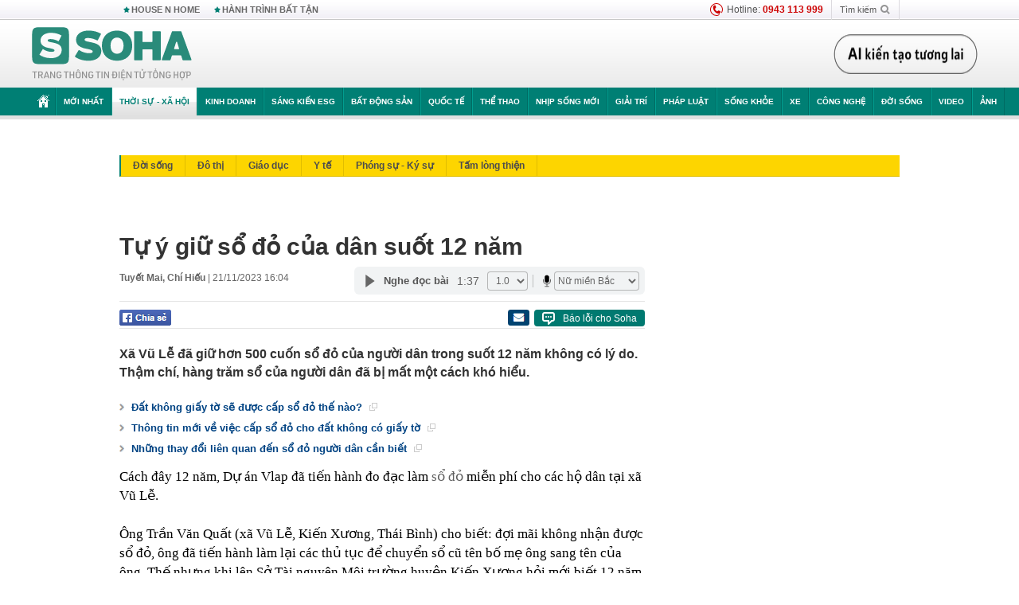

--- FILE ---
content_type: text/html; charset=utf-8
request_url: https://soha.vn/ajax-box-detail-bottom-19810009.htm
body_size: 6405
content:
<div class="box-hot-and-focus">
    <!--siteid198:highestviewnews:zoneid19810009hour48-->
            <div class="border_bottom"></div>
        <div style="clear: both"></div>
        <div class="clearfix">
            <div class="boxSameZone" id="boxSameZone" data-marked-zoneid="soha_detail_samecategory">
                <div class="box-sm-top">
                    <b>ĐANG HOT</b>
                    <div id="search-place" class="clearfix">
    <label>Xem theo ngày</label>
    <select class="sDay">
        <option selected="selected" value="0">Ngày</option>
        <option value="1">1</option>
        <option value="2">2</option>
        <option value="3">3</option>
        <option value="4">4</option>
        <option value="5">5</option>
        <option value="6">6</option>
        <option value="7">7</option>
        <option value="8">8</option>
        <option value="9">9</option>
        <option value="10">10</option>
        <option value="11">11</option>
        <option value="12">12</option>
        <option value="13">13</option>
        <option value="14">14</option>
        <option value="15">15</option>
        <option value="16">16</option>
        <option value="17">17</option>
        <option value="18">18</option>
        <option value="19">19</option>
        <option value="20">20</option>
        <option value="21">21</option>
        <option value="22">22</option>
        <option value="23">23</option>
        <option value="24">24</option>
        <option value="25">25</option>
        <option value="26">26</option>
        <option value="27">27</option>
        <option value="28">28</option>
        <option value="29">29</option>
        <option value="30">30</option>
        <option value="31">31</option>
    </select>
    <select class="sMonth">
        <option value="0">Tháng</option>
        <option value="1">Tháng 1</option>
        <option value="2">Tháng 2</option>
        <option value="3">Tháng 3</option>
        <option value="4">Tháng 4</option>
        <option value="5">Tháng 5</option>
        <option value="6">Tháng 6</option>
        <option value="7">Tháng 7</option>
        <option value="8">Tháng 8</option>
        <option value="9">Tháng 9</option>
        <option value="10">Tháng 10</option>
        <option value="11">Tháng 11</option>
        <option value="12">Tháng 12</option>
    </select>
    <select class="sYear">
        <option value="0">Năm</option>
                                            <option value="2026" selected="selected">2026</option>
            
                                    <option value="2025">2025</option>
            
                                    <option value="2024">2024</option>
            
                                    <option value="2023">2023</option>
            
                                    <option value="2022">2022</option>
            
                                    <option value="2021">2021</option>
            
                                    <option value="2020">2020</option>
            
            </select>
    <button type="button">XEM</button>
</div>
<script>
    (runinit = window.runinit || []).push(function () {
        var sDay = 24; $(".sDay").val(sDay);
        var sMonth = 01 ; $(".sMonth").val(sMonth);
        var sYear = 2026; $(".sYear").val(sYear);

        $('#search-place button').click(function (e) {
            var day = $('#search-place .sDay').val() + '';
            var month = $('#search-place .sMonth').val() + '';
            var year = $('#search-place .sYear').val() + '';

            if (day == '0' || month == '0' || year == '0') {
                alert('Bạn cần nhập ngày tháng cần xem. Hãy thử lại');
                return;
            }

            try {
                var re = /^(\d{1,2})\/(\d{1,2})\/(\d{4})$/;
                var dateInput = day + '/' + month + '/' + year;

                var minYear = 1902;
                var maxYear = (new Date()).getFullYear();

                if (regs = dateInput.match(re)) {
                    if (regs[1] < 1 || regs[1] > 31) {
                        alert("Giá trị ngày không đúng: " + regs[1]);
                        return;
                    }
                    else if (regs[2] < 1 || regs[2] > 12) {
                        alert("Giá trị tháng không đúng: " + regs[2]);
                        return;
                    }
                    else if (regs[3] < minYear || regs[3] > maxYear) {
                        alert("Giá trị năm không đúng: " + regs[3] + " - phải nằm trong khoảng " + minYear + " và " + maxYear);
                        return;
                    }

                    // check leap year

                    switch (month) {
                        case "4":
                        case "6":
                        case "9":
                        case "11":
                            if (day > 30) {
                                alert('Không tồn tại ngày: "' + day + '/' + month + '/' + year + '". Hãy thử lại');
                                return;
                            }
                            break;
                        case "2":
                            var isLeapYear = parseFloat(year) % 4 == 0;

                            if (day > (isLeapYear ? 29 : 28)) {
                                alert('Không tồn tại ngày: "' + day + '/' + month + '/' + year + '". Hãy thử lại');
                                return;
                            }
                            break;
                    }
                }
                else {
                    alert('Không tồn tại ngày: "' + day + '/' + month + '/' + year + '". Hãy thử lại');
                    return;
                }

                // date time OK

                var cUrl = '/' + $("#hdZoneUrl").val() + '/' + day + '-' + month + '-' + year + '.htm';

                location.href = cUrl;
            }
            catch (e) {
                alert('Không tồn tại ngày: "' + day + '/' + month + '/' + year + '". Hãy thử lại');
            }
        });
    });

</script>
                </div>
                <div class="kscli-list">
                    <div class="box-category" data-layout="29" data-cd-key="siteid198:highestviewnews:zoneid19810009hour48" data-cd-top="6">
                        <div class="box-category-middle ">
                                                            <div class="box-category-item   "         data-id="198260123160526153"
                    >
                    <a class="box-category-link-with-avatar img-resize show-popup inited-timeline-popup " href="/tin-gio-mua-dong-bac-moi-nhat-ngay-mai-nhieu-noi-xuat-hien-mua-rao-198260123160526153.htm"
                title="Tin gió mùa Đông Bắc mới nhất: Ngày mai, nhiều nơi xuất hiện mưa rào" data-id="198260123160526153" data-popup-url="/tin-gio-mua-dong-bac-moi-nhat-ngay-mai-nhieu-noi-xuat-hien-mua-rao-198260123160526153.htm"  data-type="0">
                                    <img data-type="avatar" 
                        src="https://sohanews.sohacdn.com/zoom/206_219/160588918557773824/2026/1/23/du-bao-thoi-tiet-17691581618019152577-0-0-496-794-crop-1769158890677422534519.jpeg "
                        alt="Tin gió mùa Đông Bắc mới nhất: Ngày mai, nhiều nơi xuất hiện mưa rào"
                        loading=lazy
                        class="box-category-avatar">
                                                </a>
                <div class="box-category-content">
                        <h3 class="box-category-title-text ">
                <a data-type="0" data-type="title" data-linktype="newsdetail" data-id="198260123160526153"
                    class="box-category-link-title show-popup inited-timeline-popup "
                    data-newstype="0" href="/tin-gio-mua-dong-bac-moi-nhat-ngay-mai-nhieu-noi-xuat-hien-mua-rao-198260123160526153.htm" data-popup-url="/tin-gio-mua-dong-bac-moi-nhat-ngay-mai-nhieu-noi-xuat-hien-mua-rao-198260123160526153.htm"
                    title="Tin gió mùa Đông Bắc mới nhất: Ngày mai, nhiều nơi xuất hiện mưa rào" >Tin gió mùa Đông Bắc mới nhất: Ngày mai, nhiều nơi xuất hiện mưa rào</a>
                </h3>

                                    
                                            <!-- <span class="box-category-time time-ago" title="2026-01-23T16:56:00">2026-01-23T16:56:00</span> -->
                                                            </div>
            </div>
                                                            <div class="box-category-item   "         data-id="198260122163720727"
                    >
                    <a class="box-category-link-with-avatar img-resize show-popup inited-timeline-popup " href="/tin-gio-mua-dong-bac-moi-nhat-ngay-mai-mien-bac-co-mua-nhiet-do-tiep-tuc-giam-198260122163720727.htm"
                title="Tin gió mùa Đông Bắc mới nhất: Ngày mai, miền Bắc có mưa, nhiệt độ tiếp tục giảm" data-id="198260122163720727" data-popup-url="/tin-gio-mua-dong-bac-moi-nhat-ngay-mai-mien-bac-co-mua-nhiet-do-tiep-tuc-giam-198260122163720727.htm"  data-type="0">
                                    <img data-type="avatar" 
                        src="https://sohanews.sohacdn.com/zoom/206_219/160588918557773824/2026/1/22/khong-khi-lanh-1769064748-176907347669019570655-30-0-499-750-crop-17690744667481825933881.jpg "
                        alt="Tin gió mùa Đông Bắc mới nhất: Ngày mai, miền Bắc có mưa, nhiệt độ tiếp tục giảm"
                        loading=lazy
                        class="box-category-avatar">
                                                </a>
                <div class="box-category-content">
                        <h3 class="box-category-title-text ">
                <a data-type="0" data-type="title" data-linktype="newsdetail" data-id="198260122163720727"
                    class="box-category-link-title show-popup inited-timeline-popup "
                    data-newstype="0" href="/tin-gio-mua-dong-bac-moi-nhat-ngay-mai-mien-bac-co-mua-nhiet-do-tiep-tuc-giam-198260122163720727.htm" data-popup-url="/tin-gio-mua-dong-bac-moi-nhat-ngay-mai-mien-bac-co-mua-nhiet-do-tiep-tuc-giam-198260122163720727.htm"
                    title="Tin gió mùa Đông Bắc mới nhất: Ngày mai, miền Bắc có mưa, nhiệt độ tiếp tục giảm" >Tin gió mùa Đông Bắc mới nhất: Ngày mai, miền Bắc có mưa, nhiệt độ tiếp tục giảm</a>
                </h3>

                                    
                                            <!-- <span class="box-category-time time-ago" title="2026-01-22T17:31:00">2026-01-22T17:31:00</span> -->
                                                            </div>
            </div>
                                                            <div class="box-category-item   "         data-id="198260122212110187"
                    >
                    <a class="box-category-link-with-avatar img-resize show-popup inited-timeline-popup " href="/10-uy-vien-bo-chinh-tri-tai-dac-cu-ban-chap-hanh-trung-uong-khoa-xiv-198260122212110187.htm"
                title="10 Ủy viên Bộ Chính trị tái đắc cử Ban Chấp hành Trung ương khóa XIV" data-id="198260122212110187" data-popup-url="/10-uy-vien-bo-chinh-tri-tai-dac-cu-ban-chap-hanh-trung-uong-khoa-xiv-198260122212110187.htm"  data-type="0">
                                    <img data-type="avatar" 
                        src="https://sohanews.sohacdn.com/zoom/206_219/160588918557773824/2026/1/22/avatar1769091598143-17690915985871614288521.jpg "
                        alt="10 Ủy viên Bộ Chính trị tái đắc cử Ban Chấp hành Trung ương khóa XIV"
                        loading=lazy
                        class="box-category-avatar">
                                                </a>
                <div class="box-category-content">
                        <h3 class="box-category-title-text ">
                <a data-type="0" data-type="title" data-linktype="newsdetail" data-id="198260122212110187"
                    class="box-category-link-title show-popup inited-timeline-popup "
                    data-newstype="0" href="/10-uy-vien-bo-chinh-tri-tai-dac-cu-ban-chap-hanh-trung-uong-khoa-xiv-198260122212110187.htm" data-popup-url="/10-uy-vien-bo-chinh-tri-tai-dac-cu-ban-chap-hanh-trung-uong-khoa-xiv-198260122212110187.htm"
                    title="10 Ủy viên Bộ Chính trị tái đắc cử Ban Chấp hành Trung ương khóa XIV" >10 Ủy viên Bộ Chính trị tái đắc cử Ban Chấp hành Trung ương khóa XIV</a>
                </h3>

                                    
                                            <!-- <span class="box-category-time time-ago" title="2026-01-22T22:07:00">2026-01-22T22:07:00</span> -->
                                                            </div>
            </div>
                                                            <div class="box-category-item   "         data-id="198260122211838277"
                    >
                    <a class="box-category-link-with-avatar img-resize show-popup inited-timeline-popup " href="/tong-bi-thu-to-lam-va-lanh-dao-chu-chot-tai-dac-cu-ban-chap-hanh-trung-uong-198260122211838277.htm"
                title="Tổng Bí thư Tô Lâm và lãnh đạo chủ chốt tái đắc cử Ban Chấp hành Trung ương" data-id="198260122211838277" data-popup-url="/tong-bi-thu-to-lam-va-lanh-dao-chu-chot-tai-dac-cu-ban-chap-hanh-trung-uong-198260122211838277.htm"  data-type="0">
                                    <img data-type="avatar" 
                        src="https://sohanews.sohacdn.com/zoom/206_219/160588918557773824/2026/1/22/avatar1769091392668-17690913928942038896802.webp "
                        alt="Tổng Bí thư Tô Lâm và lãnh đạo chủ chốt tái đắc cử Ban Chấp hành Trung ương"
                        loading=lazy
                        class="box-category-avatar">
                                                </a>
                <div class="box-category-content">
                        <h3 class="box-category-title-text ">
                <a data-type="0" data-type="title" data-linktype="newsdetail" data-id="198260122211838277"
                    class="box-category-link-title show-popup inited-timeline-popup "
                    data-newstype="0" href="/tong-bi-thu-to-lam-va-lanh-dao-chu-chot-tai-dac-cu-ban-chap-hanh-trung-uong-198260122211838277.htm" data-popup-url="/tong-bi-thu-to-lam-va-lanh-dao-chu-chot-tai-dac-cu-ban-chap-hanh-trung-uong-198260122211838277.htm"
                    title="Tổng Bí thư Tô Lâm và lãnh đạo chủ chốt tái đắc cử Ban Chấp hành Trung ương" >Tổng Bí thư Tô Lâm và lãnh đạo chủ chốt tái đắc cử Ban Chấp hành Trung ương</a>
                </h3>

                                    
                                            <!-- <span class="box-category-time time-ago" title="2026-01-22T21:26:00">2026-01-22T21:26:00</span> -->
                                                            </div>
            </div>
                                                            <div class="box-category-item   "         data-id="198260122170959706"
                    >
                    <a class="box-category-link-with-avatar img-resize show-popup inited-timeline-popup " href="/cuc-thue-cong-bo-thong-tin-quan-trong-toi-hang-trieu-ho-kinh-doanh-tren-ca-nuoc-198260122170959706.htm"
                title="Cục Thuế công bố thông tin quan trọng tới hàng triệu hộ kinh doanh trên cả nước" data-id="198260122170959706" data-popup-url="/cuc-thue-cong-bo-thong-tin-quan-trong-toi-hang-trieu-ho-kinh-doanh-tren-ca-nuoc-198260122170959706.htm"  data-type="0">
                                    <img data-type="avatar" 
                        src="https://sohanews.sohacdn.com/zoom/206_219/160588918557773824/2026/1/22/anh1-20251129140018-17690960721551313864568-128-0-768-1024-crop-17690960784581369616649.jpg "
                        alt="Cục Thuế công bố thông tin quan trọng tới hàng triệu hộ kinh doanh trên cả nước"
                        loading=lazy
                        class="box-category-avatar">
                                                </a>
                <div class="box-category-content">
                        <h3 class="box-category-title-text ">
                <a data-type="0" data-type="title" data-linktype="newsdetail" data-id="198260122170959706"
                    class="box-category-link-title show-popup inited-timeline-popup "
                    data-newstype="0" href="/cuc-thue-cong-bo-thong-tin-quan-trong-toi-hang-trieu-ho-kinh-doanh-tren-ca-nuoc-198260122170959706.htm" data-popup-url="/cuc-thue-cong-bo-thong-tin-quan-trong-toi-hang-trieu-ho-kinh-doanh-tren-ca-nuoc-198260122170959706.htm"
                    title="Cục Thuế công bố thông tin quan trọng tới hàng triệu hộ kinh doanh trên cả nước" >Cục Thuế công bố thông tin quan trọng tới hàng triệu hộ kinh doanh trên cả nước</a>
                </h3>

                                    
                                            <!-- <span class="box-category-time time-ago" title="2026-01-23T06:26:00">2026-01-23T06:26:00</span> -->
                                                            </div>
            </div>
                                                            <div class="box-category-item   "         data-id="19826012213503304"
                    >
                    <a class="box-category-link-with-avatar img-resize  " href="/ky-tich-thong-xe-tuyen-duong-moi-met-ton-35-ty-30-nam-cho-doi-va-30-ngay-than-toc-giai-cuu-nut-that-thu-do-19826012213503304.htm"
                title="Kỳ tích thông xe tuyến đường mỗi mét tốn 3,5 tỷ: 30 năm chờ đợi và 30 ngày thần tốc giải cứu nút thắt thủ đô" data-id="19826012213503304" data-popup-url="/ky-tich-thong-xe-tuyen-duong-moi-met-ton-35-ty-30-nam-cho-doi-va-30-ngay-than-toc-giai-cuu-nut-that-thu-do-19826012213503304.htm"  data-type="20">
                                    <img data-type="avatar" 
                        src="https://sohanews.sohacdn.com/zoom/206_219/160588918557773824/2026/1/22/avatar1769064512644-1769064514994432104004.jpg "
                        alt="Kỳ tích thông xe tuyến đường mỗi mét tốn 3,5 tỷ: 30 năm chờ đợi và 30 ngày thần tốc giải cứu nút thắt thủ đô"
                        loading=lazy
                        class="box-category-avatar">
                                                </a>
                <div class="box-category-content">
                        <h3 class="box-category-title-text ">
                <a data-type="20" data-type="title" data-linktype="newsdetail" data-id="19826012213503304"
                    class="box-category-link-title  "
                    data-newstype="0" href="/ky-tich-thong-xe-tuyen-duong-moi-met-ton-35-ty-30-nam-cho-doi-va-30-ngay-than-toc-giai-cuu-nut-that-thu-do-19826012213503304.htm" data-popup-url="/ky-tich-thong-xe-tuyen-duong-moi-met-ton-35-ty-30-nam-cho-doi-va-30-ngay-than-toc-giai-cuu-nut-that-thu-do-19826012213503304.htm"
                    title="Kỳ tích thông xe tuyến đường mỗi mét tốn 3,5 tỷ: 30 năm chờ đợi và 30 ngày thần tốc giải cứu nút thắt thủ đô" >Kỳ tích thông xe tuyến đường mỗi mét tốn 3,5 tỷ: 30 năm chờ đợi và 30 ngày thần tốc giải cứu nút thắt thủ đô</a>
                </h3>

                                    
                                            <!-- <span class="box-category-time time-ago" title="2026-01-22T13:51:00">2026-01-22T13:51:00</span> -->
                                                            </div>
            </div>
                                                        <div class="box-category-item">
                                <div id="admzone500318"></div>
    <script>
        if (pageSettings.allow3rd) admicroAD.unit.push(function () { admicroAD.show('admzone500318') });
    </script>

                            </div>
                        </div>
                    </div>
                </div>
            </div>
        </div>
                <div class="border_bottom"></div>
        <div style="clear: both"></div>
        <div class="clearfix por">
            <div class="kds-hot-daily fl" id="soha_tinnoibat" data-marked-zoneid="soha_detail_tinnoibat">
                <p class="kds-title mt-40">TIN NỔI BẬT SOHA</p>
                <div class="knd-wrapperv2 clearfix tinnoibatdetailtotal">
                    <div class="box-category" data-layout="100" data-cd-key="siteid198:newsposition:zoneid0type1;siteid198:newsinzonefullisonhome:zone0" data-cd-top="6">
                        <div class="box-category-middle" id="TinNoiBatDetail">
                                                            <div class="box-category-item   "         data-id="198260124005958906"
                    >
                    <a class="box-category-link-with-avatar img-resize show-popup inited-timeline-popup " href="/dinh-bac-vua-ghi-ban-vua-bi-the-do-u23-viet-nam-thang-ngoan-muc-u23-han-quoc-gianh-hang-3-chau-a-198260124005958906.htm"
                title="Đình Bắc vừa ghi bàn vừa bị thẻ đỏ, U23 Việt Nam thắng ngoạn mục U23 Hàn Quốc, giành hạng 3 châu Á" data-id="198260124005958906" data-popup-url="/dinh-bac-vua-ghi-ban-vua-bi-the-do-u23-viet-nam-thang-ngoan-muc-u23-han-quoc-gianh-hang-3-chau-a-198260124005958906.htm"  data-type="0">
                                    <img data-type="avatar" 
                        src="https://sohanews.sohacdn.com/zoom/157_99/160588918557773824/2026/1/23/avatar1769191076005-1769191079395445876894.jpg "
                        alt="Đình Bắc vừa ghi bàn vừa bị thẻ đỏ, U23 Việt Nam thắng ngoạn mục U23 Hàn Quốc, giành hạng 3 châu Á"
                        loading=lazy
                        class="box-category-avatar">
                                                </a>
                <div class="box-category-content">
                        <h3 class="box-category-title-text ">
                <a data-type="0" data-type="title" data-linktype="newsdetail" data-id="198260124005958906"
                    class="box-category-link-title show-popup inited-timeline-popup "
                    data-newstype="0" href="/dinh-bac-vua-ghi-ban-vua-bi-the-do-u23-viet-nam-thang-ngoan-muc-u23-han-quoc-gianh-hang-3-chau-a-198260124005958906.htm" data-popup-url="/dinh-bac-vua-ghi-ban-vua-bi-the-do-u23-viet-nam-thang-ngoan-muc-u23-han-quoc-gianh-hang-3-chau-a-198260124005958906.htm"
                    title="Đình Bắc vừa ghi bàn vừa bị thẻ đỏ, U23 Việt Nam thắng ngoạn mục U23 Hàn Quốc, giành hạng 3 châu Á" >Đình Bắc vừa ghi bàn vừa bị thẻ đỏ, U23 Việt Nam thắng ngoạn mục U23 Hàn Quốc, giành hạng 3 châu Á</a>
                </h3>

                                    
                                            <!-- <span class="box-category-time " title="24/01/2026 01:00:00">24/01/2026 01:00</span> -->
                                                            </div>
            </div>
                                                            <div class="box-category-item   "         data-id="198260123135228993"
                    >
                    <a class="box-category-link-with-avatar img-resize  " href="/ngam-man-phao-hoa-quy-mo-lon-chua-tung-co-vua-xuat-hien-tren-bau-troi-ha-noi-198260123135228993.htm"
                title="Ngắm màn pháo hoa quy mô lớn &quot;chưa từng có&quot; vừa xuất hiện trên bầu trời Hà Nội" data-id="198260123135228993" data-popup-url="/ngam-man-phao-hoa-quy-mo-lon-chua-tung-co-vua-xuat-hien-tren-bau-troi-ha-noi-198260123135228993.htm"  data-type="20">
                                    <img data-type="avatar" 
                        src="https://sohanews.sohacdn.com/zoom/157_99/160588918557773824/2026/1/23/279747d9ae8c20d2799d-17691808758971440638178-58-0-1658-2560-crop-17691855667441144082523.jpg "
                        alt="Ngắm màn pháo hoa quy mô lớn &quot;chưa từng có&quot; vừa xuất hiện trên bầu trời Hà Nội"
                        loading=lazy
                        class="box-category-avatar">
                                                </a>
                <div class="box-category-content">
                        <h3 class="box-category-title-text ">
                <a data-type="20" data-type="title" data-linktype="newsdetail" data-id="198260123135228993"
                    class="box-category-link-title  "
                    data-newstype="0" href="/ngam-man-phao-hoa-quy-mo-lon-chua-tung-co-vua-xuat-hien-tren-bau-troi-ha-noi-198260123135228993.htm" data-popup-url="/ngam-man-phao-hoa-quy-mo-lon-chua-tung-co-vua-xuat-hien-tren-bau-troi-ha-noi-198260123135228993.htm"
                    title="Ngắm màn pháo hoa quy mô lớn &quot;chưa từng có&quot; vừa xuất hiện trên bầu trời Hà Nội" >Ngắm màn pháo hoa quy mô lớn &quot;chưa từng có&quot; vừa xuất hiện trên bầu trời Hà Nội</a>
                </h3>

                                    
                                            <!-- <span class="box-category-time " title="23/01/2026 23:00:15">23/01/2026 23:15</span> -->
                                                            </div>
            </div>
                                                            <div class="box-category-item   "         data-id="198260123190446645"
                    >
                    <a class="box-category-link-with-avatar img-resize show-popup inited-timeline-popup " href="/kinh-te-viet-nam-lap-cot-moc-lich-su-mot-tru-cot-but-pha-len-muc-cao-nhat-moi-thoi-dai-198260123190446645.htm"
                title="Kinh tế Việt Nam lập cột mốc lịch sử, một trụ cột bứt phá lên mức cao nhất mọi thời đại" data-id="198260123190446645" data-popup-url="/kinh-te-viet-nam-lap-cot-moc-lich-su-mot-tru-cot-but-pha-len-muc-cao-nhat-moi-thoi-dai-198260123190446645.htm"  data-type="0">
                                    <img data-type="avatar" 
                        src="https://sohanews.sohacdn.com/zoom/157_99/160588918557773824/2026/1/23/-1747790070174149313522720250719221729-17690943492161626759890-0-98-663-1159-crop-1769094352865416221924-1769169867280-1769169-0-0-477-763-crop-1769180408548643136278.jpg "
                        alt="Kinh tế Việt Nam lập cột mốc lịch sử, một trụ cột bứt phá lên mức cao nhất mọi thời đại"
                        loading=lazy
                        class="box-category-avatar">
                                                </a>
                <div class="box-category-content">
                        <h3 class="box-category-title-text ">
                <a data-type="0" data-type="title" data-linktype="newsdetail" data-id="198260123190446645"
                    class="box-category-link-title show-popup inited-timeline-popup "
                    data-newstype="0" href="/kinh-te-viet-nam-lap-cot-moc-lich-su-mot-tru-cot-but-pha-len-muc-cao-nhat-moi-thoi-dai-198260123190446645.htm" data-popup-url="/kinh-te-viet-nam-lap-cot-moc-lich-su-mot-tru-cot-but-pha-len-muc-cao-nhat-moi-thoi-dai-198260123190446645.htm"
                    title="Kinh tế Việt Nam lập cột mốc lịch sử, một trụ cột bứt phá lên mức cao nhất mọi thời đại" >Kinh tế Việt Nam lập cột mốc lịch sử, một trụ cột bứt phá lên mức cao nhất mọi thời đại</a>
                </h3>

                                    
                                            <!-- <span class="box-category-time " title="23/01/2026 21:00:01">23/01/2026 21:01</span> -->
                                                            </div>
            </div>
                                                            <div class="box-category-item   "         data-id="198260123232423186"
                    >
                    <a class="box-category-link-with-avatar img-resize show-popup inited-timeline-popup " href="/ra-lenh-bat-tam-giam-pham-thi-hoa-trong-chuyen-an-lien-tinh-quy-mo-lon-198260123232423186.htm"
                title="Ra lệnh bắt tạm giam Phạm Thị Hoa trong chuyên án liên tỉnh quy mô lớn" data-id="198260123232423186" data-popup-url="/ra-lenh-bat-tam-giam-pham-thi-hoa-trong-chuyen-an-lien-tinh-quy-mo-lon-198260123232423186.htm"  data-type="0">
                                    <img data-type="avatar" 
                        src="https://sohanews.sohacdn.com/zoom/157_99/160588918557773824/2026/1/23/avatar1769185318646-17691853192281266009454-0-0-801-1281-crop-1769185345157991661464.jpg "
                        alt="Ra lệnh bắt tạm giam Phạm Thị Hoa trong chuyên án liên tỉnh quy mô lớn"
                        loading=lazy
                        class="box-category-avatar">
                                                </a>
                <div class="box-category-content">
                        <h3 class="box-category-title-text ">
                <a data-type="0" data-type="title" data-linktype="newsdetail" data-id="198260123232423186"
                    class="box-category-link-title show-popup inited-timeline-popup "
                    data-newstype="0" href="/ra-lenh-bat-tam-giam-pham-thi-hoa-trong-chuyen-an-lien-tinh-quy-mo-lon-198260123232423186.htm" data-popup-url="/ra-lenh-bat-tam-giam-pham-thi-hoa-trong-chuyen-an-lien-tinh-quy-mo-lon-198260123232423186.htm"
                    title="Ra lệnh bắt tạm giam Phạm Thị Hoa trong chuyên án liên tỉnh quy mô lớn" >Ra lệnh bắt tạm giam Phạm Thị Hoa trong chuyên án liên tỉnh quy mô lớn</a>
                </h3>

                                    
                                            <!-- <span class="box-category-time " title="23/01/2026 23:00:38">23/01/2026 23:38</span> -->
                                                            </div>
            </div>
                                                            <div class="box-category-item   "         data-id="198260123214528717"
                    >
                    <a class="box-category-link-with-avatar img-resize show-popup inited-timeline-popup " href="/tst-dieu-hiem-thay-vua-xay-ra-doan-xe-quan-su-nga-thang-tien-kiev-sat-gio-g-ong-putin-tung-quan-bai-chu-198260123214528717.htm"
                title="TST: Điều hiếm thấy vừa xảy ra, đoàn xe quân sự Nga thẳng tiến Kiev sát giờ G – Ông Putin tung quân bài chủ" data-id="198260123214528717" data-popup-url="/tst-dieu-hiem-thay-vua-xay-ra-doan-xe-quan-su-nga-thang-tien-kiev-sat-gio-g-ong-putin-tung-quan-bai-chu-198260123214528717.htm"  data-type="0">
                                    <video autoplay="true" muted loop playsinline
                        class="lozad-video box-category-avatar "
                        poster="https://sohanews.sohacdn.com/zoom/157_99/160588918557773824/2026/1/23/avatar1769179410607-1769179411259842677714.gif.png" alt="TST: Điều hiếm thấy vừa xảy ra, đoàn xe quân sự Nga thẳng tiến Kiev sát giờ G – Ông Putin tung quân bài chủ"
                        data-src="https://sohanews.sohacdn.com/160588918557773824/2026/1/23/avatar1769179410607-1769179411259842677714.gif.mp4"
                        type="video/mp4">
                    </video>
                            </a>
                <div class="box-category-content">
                        <h3 class="box-category-title-text ">
                <a data-type="0" data-type="title" data-linktype="newsdetail" data-id="198260123214528717"
                    class="box-category-link-title show-popup inited-timeline-popup "
                    data-newstype="0" href="/tst-dieu-hiem-thay-vua-xay-ra-doan-xe-quan-su-nga-thang-tien-kiev-sat-gio-g-ong-putin-tung-quan-bai-chu-198260123214528717.htm" data-popup-url="/tst-dieu-hiem-thay-vua-xay-ra-doan-xe-quan-su-nga-thang-tien-kiev-sat-gio-g-ong-putin-tung-quan-bai-chu-198260123214528717.htm"
                    title="TST: Điều hiếm thấy vừa xảy ra, đoàn xe quân sự Nga thẳng tiến Kiev sát giờ G – Ông Putin tung quân bài chủ" >TST: Điều hiếm thấy vừa xảy ra, đoàn xe quân sự Nga thẳng tiến Kiev sát giờ G – Ông Putin tung quân bài chủ</a>
                </h3>

                                    
                                            <!-- <span class="box-category-time " title="23/01/2026 21:00:45">23/01/2026 21:45</span> -->
                                                            </div>
            </div>
                                                            <div class="box-category-item   "         data-id="198260123211412899"
                    >
                    <a class="box-category-link-with-avatar img-resize show-popup inited-timeline-popup " href="/vang-pha-dinh-nha-vang-thong-bao-khan-den-nguoi-mua-toan-quoc-ap-dung-ngay-lap-tuc-198260123211412899.htm"
                title="Vàng phá đỉnh: Nhà vàng thông báo khẩn đến người mua toàn quốc, áp dụng ngay lập tức!" data-id="198260123211412899" data-popup-url="/vang-pha-dinh-nha-vang-thong-bao-khan-den-nguoi-mua-toan-quoc-ap-dung-ngay-lap-tuc-198260123211412899.htm"  data-type="0">
                                    <img data-type="avatar" 
                        src="https://sohanews.sohacdn.com/zoom/157_99/160588918557773824/2026/1/23/avatar1769177542512-17691775431352097119545.png "
                        alt="Vàng phá đỉnh: Nhà vàng thông báo khẩn đến người mua toàn quốc, áp dụng ngay lập tức!"
                        loading=lazy
                        class="box-category-avatar">
                                                </a>
                <div class="box-category-content">
                        <h3 class="box-category-title-text ">
                <a data-type="0" data-type="title" data-linktype="newsdetail" data-id="198260123211412899"
                    class="box-category-link-title show-popup inited-timeline-popup "
                    data-newstype="0" href="/vang-pha-dinh-nha-vang-thong-bao-khan-den-nguoi-mua-toan-quoc-ap-dung-ngay-lap-tuc-198260123211412899.htm" data-popup-url="/vang-pha-dinh-nha-vang-thong-bao-khan-den-nguoi-mua-toan-quoc-ap-dung-ngay-lap-tuc-198260123211412899.htm"
                    title="Vàng phá đỉnh: Nhà vàng thông báo khẩn đến người mua toàn quốc, áp dụng ngay lập tức!" >Vàng phá đỉnh: Nhà vàng thông báo khẩn đến người mua toàn quốc, áp dụng ngay lập tức!</a>
                </h3>

                                    
                                            <!-- <span class="box-category-time " title="23/01/2026 22:00:00">23/01/2026 22:00</span> -->
                                                            </div>
            </div>
                                                            <div class="box-category-item   "         data-id="198260124015757189"
                    >
                    <a class="box-category-link-with-avatar img-resize show-popup inited-timeline-popup " href="/doi-nha-thua-dau-truoc-u23-viet-nam-bao-han-quoc-soc-nang-198260124015757189.htm"
                title="Đội nhà thua đau trước U23 Việt Nam, báo Hàn Quốc sốc nặng" data-id="198260124015757189" data-popup-url="/doi-nha-thua-dau-truoc-u23-viet-nam-bao-han-quoc-soc-nang-198260124015757189.htm"  data-type="0">
                                    <img data-type="avatar" 
                        src="https://sohanews.sohacdn.com/zoom/157_99/160588918557773824/2026/1/23/avatar1769194521023-1769194522489461594637-83-0-1333-2000-crop-1769194555629971783953.jpg "
                        alt="Đội nhà thua đau trước U23 Việt Nam, báo Hàn Quốc sốc nặng"
                        loading=lazy
                        class="box-category-avatar">
                                                </a>
                <div class="box-category-content">
                        <h3 class="box-category-title-text ">
                <a data-type="0" data-type="title" data-linktype="newsdetail" data-id="198260124015757189"
                    class="box-category-link-title show-popup inited-timeline-popup "
                    data-newstype="0" href="/doi-nha-thua-dau-truoc-u23-viet-nam-bao-han-quoc-soc-nang-198260124015757189.htm" data-popup-url="/doi-nha-thua-dau-truoc-u23-viet-nam-bao-han-quoc-soc-nang-198260124015757189.htm"
                    title="Đội nhà thua đau trước U23 Việt Nam, báo Hàn Quốc sốc nặng" >Đội nhà thua đau trước U23 Việt Nam, báo Hàn Quốc sốc nặng</a>
                </h3>

                                    
                                            <!-- <span class="box-category-time " title="24/01/2026 01:00:57">24/01/2026 01:57</span> -->
                                                            </div>
            </div>
                                                            <div class="box-category-item   "         data-id="198260123160014281"
                    >
                    <a class="box-category-link-with-avatar img-resize show-popup inited-timeline-popup " href="/co-gi-trong-ngoi-chua-dien-ra-le-cuoi-cua-a-hau-nam-tren-nui-cao-500m-so-huu-bao-thap-hiem-o-viet-nam-198260123160014281.htm"
                title="Có gì trong ngôi chùa diễn ra lễ cưới của Á hậu? Nằm trên núi cao 500m, sở hữu Bảo tháp hiếm ở Việt Nam " data-id="198260123160014281" data-popup-url="/co-gi-trong-ngoi-chua-dien-ra-le-cuoi-cua-a-hau-nam-tren-nui-cao-500m-so-huu-bao-thap-hiem-o-viet-nam-198260123160014281.htm"  data-type="0">
                                    <img data-type="avatar" 
                        src="https://sohanews.sohacdn.com/zoom/157_99/160588918557773824/2026/1/23/5184091561268949471714168615959170417679365n-176915743924465355768-0-50-1249-2048-crop-1769158538773962025856.jpg "
                        alt="Có gì trong ngôi chùa diễn ra lễ cưới của Á hậu? Nằm trên núi cao 500m, sở hữu Bảo tháp hiếm ở Việt Nam "
                        loading=lazy
                        class="box-category-avatar">
                                                </a>
                <div class="box-category-content">
                        <h3 class="box-category-title-text ">
                <a data-type="0" data-type="title" data-linktype="newsdetail" data-id="198260123160014281"
                    class="box-category-link-title show-popup inited-timeline-popup "
                    data-newstype="0" href="/co-gi-trong-ngoi-chua-dien-ra-le-cuoi-cua-a-hau-nam-tren-nui-cao-500m-so-huu-bao-thap-hiem-o-viet-nam-198260123160014281.htm" data-popup-url="/co-gi-trong-ngoi-chua-dien-ra-le-cuoi-cua-a-hau-nam-tren-nui-cao-500m-so-huu-bao-thap-hiem-o-viet-nam-198260123160014281.htm"
                    title="Có gì trong ngôi chùa diễn ra lễ cưới của Á hậu? Nằm trên núi cao 500m, sở hữu Bảo tháp hiếm ở Việt Nam " >Có gì trong ngôi chùa diễn ra lễ cưới của Á hậu? Nằm trên núi cao 500m, sở hữu Bảo tháp hiếm ở Việt Nam </a>
                </h3>

                                    
                                            <!-- <span class="box-category-time " title="23/01/2026 21:00:07">23/01/2026 21:07</span> -->
                                                            </div>
            </div>
                                                    </div>
                    </div>
                </div>
            </div>
        </div>
    </div>


<!--u: 24/01/2026 03:45:43 -->

--- FILE ---
content_type: text/html; charset=utf-8
request_url: https://soha.vn/ajax-load-box-in-readmore.htm
body_size: 5787
content:
<div class="hidden">
            <div id="new-focus-home-2">
                            <div class="box-category-item type-2" data-cd-key="siteid198:newsposition:zoneid0type1;siteid198:newsinzonefullisonhome:zone0">
                    <a class="box-category-link-with-avatar img-resize" href="/ngam-man-phao-hoa-quy-mo-lon-chua-tung-co-vua-xuat-hien-tren-bau-troi-ha-noi-198260123135228993.htm" title="Ngắm màn pháo hoa quy mô lớn &quot;chưa từng có&quot; vừa xuất hiện trên bầu trời Hà Nội" data-id="198260123135228993" data-newstype="data-newstype">
                        <img data-type="avatar" src="https://sohanews.sohacdn.com/zoom/660_413/160588918557773824/2026/1/23/279747d9ae8c20d2799d-17691808758971440638178-58-0-1658-2560-crop-17691855667441144082523.jpg" alt="Ngắm màn pháo hoa quy mô lớn &quot;chưa từng có&quot; vừa xuất hiện trên bầu trời Hà Nội" class="box-category-avatar" loading="lazy">
                    </a>
                    <div class="box-category-content">
                        <h3 class="box-category-title-text">
                            <a data-type="title" data-linktype="newsdetail" class="box-category-link-title" data-newstype="data-newstype" href="/ngam-man-phao-hoa-quy-mo-lon-chua-tung-co-vua-xuat-hien-tren-bau-troi-ha-noi-198260123135228993.htm" title="Ngắm màn pháo hoa quy mô lớn &quot;chưa từng có&quot; vừa xuất hiện trên bầu trời Hà Nội">Ngắm màn pháo hoa quy mô lớn &quot;chưa từng có&quot; vừa xuất hiện trên bầu trời Hà Nội</a>
                        </h3>
                    </div>
                    <div class="hidden">
                        
                                <div class="box-category-item type-3" data-cd-key="siteid198:highestviewnews:zoneid0hour24" id="box-dbl" data-marked-zoneid="soha_detail_duocquantam">
                                    <div id="boxSocial" class="slide-list timelineslide-contain  relative">
                                        <h3 class="title-slide">Đang được quan tâm</h3>

                                        <div class="swiper  pdb30">
                                            <div class="swiper-wrapper">
                                                                                                    <div class="swiper-slide">
                                                        <div class="box-sub-item">
                                                            <a class="box-category-link-with-avatar img-resize" href="/he-luy-tu-vu-chen-zhi-bi-cao-buoc-lua-dao-ong-hun-sen-dua-ra-quyet-dinh-lien-quan-418-sinh-vien-campuchia-198260123111215463.htm" title="Hệ lụy từ vụ Chen Zhi bị cáo buộc lừa đảo: Ông Hun Sen đưa ra quyết định liên quan 418 sinh viên Campuchia" data-id="198260123111215463" data-newstype="data-newstype">
                                                                <img data-type="avatar" src="https://sohanews.sohacdn.com/zoom/260_163/160588918557773824/2026/1/23/avatar1769141418072-17691414190121936761709-0-61-509-875-crop-17691414929572060606869.jpg" alt="Hệ lụy từ vụ Chen Zhi bị cáo buộc lừa đảo: Ông Hun Sen đưa ra quyết định liên quan 418 sinh viên Campuchia" class="box-category-avatar" loading="lazy">
                                                            </a>
                                                            <div class="box-category-content">
                                                                <h3 class="box-category-title-text">
                                                                    <a data-type="title" data-linktype="newsdetail" class="box-category-link-title" data-newstype="data-newstype" href="/he-luy-tu-vu-chen-zhi-bi-cao-buoc-lua-dao-ong-hun-sen-dua-ra-quyet-dinh-lien-quan-418-sinh-vien-campuchia-198260123111215463.htm" title="Hệ lụy từ vụ Chen Zhi bị cáo buộc lừa đảo: Ông Hun Sen đưa ra quyết định liên quan 418 sinh viên Campuchia">Hệ lụy từ vụ Chen Zhi bị cáo buộc lừa đảo: Ông Hun Sen đưa ra quyết định liên quan 418 sinh viên Campuchia</a>
                                                                </h3>
                                                            </div>
                                                        </div>
                                                    </div>
                                                                                                    <div class="swiper-slide">
                                                        <div class="box-sub-item">
                                                            <a class="box-category-link-with-avatar img-resize" href="/thong-bao-khan-tu-co-quan-cong-an-cac-tinh-den-nguoi-co-nhu-cau-mua-vang-tich-luy-198260123092658496.htm" title="Thông báo khẩn từ cơ quan công an các tỉnh đến người có nhu cầu mua vàng tích lũy" data-id="198260123092658496" data-newstype="data-newstype">
                                                                <img data-type="avatar" src="https://sohanews.sohacdn.com/zoom/260_163/160588918557773824/2026/1/23/avatar1769135176654-17691351772571323971791.jpg" alt="Thông báo khẩn từ cơ quan công an các tỉnh đến người có nhu cầu mua vàng tích lũy" class="box-category-avatar" loading="lazy">
                                                            </a>
                                                            <div class="box-category-content">
                                                                <h3 class="box-category-title-text">
                                                                    <a data-type="title" data-linktype="newsdetail" class="box-category-link-title" data-newstype="data-newstype" href="/thong-bao-khan-tu-co-quan-cong-an-cac-tinh-den-nguoi-co-nhu-cau-mua-vang-tich-luy-198260123092658496.htm" title="Thông báo khẩn từ cơ quan công an các tỉnh đến người có nhu cầu mua vàng tích lũy">Thông báo khẩn từ cơ quan công an các tỉnh đến người có nhu cầu mua vàng tích lũy</a>
                                                                </h3>
                                                            </div>
                                                        </div>
                                                    </div>
                                                                                                    <div class="swiper-slide">
                                                        <div class="box-sub-item">
                                                            <a class="box-category-link-with-avatar img-resize" href="/tin-gio-mua-dong-bac-moi-nhat-ngay-mai-nhieu-noi-xuat-hien-mua-rao-198260123160526153.htm" title="Tin gió mùa Đông Bắc mới nhất: Ngày mai, nhiều nơi xuất hiện mưa rào" data-id="198260123160526153" data-newstype="data-newstype">
                                                                <img data-type="avatar" src="https://sohanews.sohacdn.com/zoom/260_163/160588918557773824/2026/1/23/du-bao-thoi-tiet-17691581618019152577-0-0-496-794-crop-1769158890677422534519.jpeg" alt="Tin gió mùa Đông Bắc mới nhất: Ngày mai, nhiều nơi xuất hiện mưa rào" class="box-category-avatar" loading="lazy">
                                                            </a>
                                                            <div class="box-category-content">
                                                                <h3 class="box-category-title-text">
                                                                    <a data-type="title" data-linktype="newsdetail" class="box-category-link-title" data-newstype="data-newstype" href="/tin-gio-mua-dong-bac-moi-nhat-ngay-mai-nhieu-noi-xuat-hien-mua-rao-198260123160526153.htm" title="Tin gió mùa Đông Bắc mới nhất: Ngày mai, nhiều nơi xuất hiện mưa rào">Tin gió mùa Đông Bắc mới nhất: Ngày mai, nhiều nơi xuất hiện mưa rào</a>
                                                                </h3>
                                                            </div>
                                                        </div>
                                                    </div>
                                                                                                    <div class="swiper-slide">
                                                        <div class="box-sub-item">
                                                            <a class="box-category-link-with-avatar img-resize" href="/bao-trung-quoc-bat-ngo-de-xuat-afc-phat-nang-sao-u23-viet-nam-198260123143418949.htm" title="Báo Trung Quốc bất ngờ đề xuất AFC phạt nặng sao U23 Việt Nam" data-id="198260123143418949" data-newstype="data-newstype">
                                                                <img data-type="avatar" src="https://sohanews.sohacdn.com/zoom/260_163/160588918557773824/2026/1/23/avatar1769153554929-1769153555267102725811-0-91-205-419-crop-17691536143392053432474.gif" alt="Báo Trung Quốc bất ngờ đề xuất AFC phạt nặng sao U23 Việt Nam" class="box-category-avatar" loading="lazy">
                                                            </a>
                                                            <div class="box-category-content">
                                                                <h3 class="box-category-title-text">
                                                                    <a data-type="title" data-linktype="newsdetail" class="box-category-link-title" data-newstype="data-newstype" href="/bao-trung-quoc-bat-ngo-de-xuat-afc-phat-nang-sao-u23-viet-nam-198260123143418949.htm" title="Báo Trung Quốc bất ngờ đề xuất AFC phạt nặng sao U23 Việt Nam">Báo Trung Quốc bất ngờ đề xuất AFC phạt nặng sao U23 Việt Nam</a>
                                                                </h3>
                                                            </div>
                                                        </div>
                                                    </div>
                                                                                                    <div class="swiper-slide">
                                                        <div class="box-sub-item">
                                                            <a class="box-category-link-with-avatar img-resize" href="/trai-nghiem-du-doi-cua-chien-si-cuba-co-mat-tai-thoi-diem-my-dot-kich-dinh-thu-tong-thong-venezuela-198260122175203239.htm" title="Trải nghiệm dữ dội của chiến sĩ Cuba có mặt tại thời điểm Mỹ đột kích dinh thự Tổng thống Venezuela" data-id="198260122175203239" data-newstype="data-newstype">
                                                                <img data-type="avatar" src="https://sohanews.sohacdn.com/zoom/260_163/160588918557773824/2026/1/22/avatar1769078841020-17690788422491915902498.jpg" alt="Trải nghiệm dữ dội của chiến sĩ Cuba có mặt tại thời điểm Mỹ đột kích dinh thự Tổng thống Venezuela" class="box-category-avatar" loading="lazy">
                                                            </a>
                                                            <div class="box-category-content">
                                                                <h3 class="box-category-title-text">
                                                                    <a data-type="title" data-linktype="newsdetail" class="box-category-link-title" data-newstype="data-newstype" href="/trai-nghiem-du-doi-cua-chien-si-cuba-co-mat-tai-thoi-diem-my-dot-kich-dinh-thu-tong-thong-venezuela-198260122175203239.htm" title="Trải nghiệm dữ dội của chiến sĩ Cuba có mặt tại thời điểm Mỹ đột kích dinh thự Tổng thống Venezuela">Trải nghiệm dữ dội của chiến sĩ Cuba có mặt tại thời điểm Mỹ đột kích dinh thự Tổng thống Venezuela</a>
                                                                </h3>
                                                            </div>
                                                        </div>
                                                    </div>
                                                                                                    <div class="swiper-slide">
                                                        <div class="box-sub-item">
                                                            <a class="box-category-link-with-avatar img-resize" href="/cuc-thue-cong-bo-thong-tin-quan-trong-toi-hang-trieu-ho-kinh-doanh-tren-ca-nuoc-198260122170959706.htm" title="Cục Thuế công bố thông tin quan trọng tới hàng triệu hộ kinh doanh trên cả nước" data-id="198260122170959706" data-newstype="data-newstype">
                                                                <img data-type="avatar" src="https://sohanews.sohacdn.com/zoom/260_163/160588918557773824/2026/1/22/anh1-20251129140018-17690960721551313864568-128-0-768-1024-crop-17690960784581369616649.jpg" alt="Cục Thuế công bố thông tin quan trọng tới hàng triệu hộ kinh doanh trên cả nước" class="box-category-avatar" loading="lazy">
                                                            </a>
                                                            <div class="box-category-content">
                                                                <h3 class="box-category-title-text">
                                                                    <a data-type="title" data-linktype="newsdetail" class="box-category-link-title" data-newstype="data-newstype" href="/cuc-thue-cong-bo-thong-tin-quan-trong-toi-hang-trieu-ho-kinh-doanh-tren-ca-nuoc-198260122170959706.htm" title="Cục Thuế công bố thông tin quan trọng tới hàng triệu hộ kinh doanh trên cả nước">Cục Thuế công bố thông tin quan trọng tới hàng triệu hộ kinh doanh trên cả nước</a>
                                                                </h3>
                                                            </div>
                                                        </div>
                                                    </div>
                                                                                                    <div class="swiper-slide">
                                                        <div class="box-sub-item">
                                                            <a class="box-category-link-with-avatar img-resize" href="/sang-nay-ban-chap-hanh-trung-uong-khoa-xiv-bau-bo-chinh-tri-tong-bi-thu-ban-bi-thu-198260122164138624.htm" title="Sáng nay, Ban Chấp hành Trung ương khóa XIV bầu Bộ Chính trị, Tổng Bí thư, Ban Bí thư" data-id="198260122164138624" data-newstype="data-newstype">
                                                                <img data-type="avatar" src="https://sohanews.sohacdn.com/zoom/260_163/160588918557773824/2026/1/23/avatar1769129917828-1769129918149938183620-0-23-720-1175-crop-17691300257331016454033.jpg" alt="Sáng nay, Ban Chấp hành Trung ương khóa XIV bầu Bộ Chính trị, Tổng Bí thư, Ban Bí thư" class="box-category-avatar" loading="lazy">
                                                            </a>
                                                            <div class="box-category-content">
                                                                <h3 class="box-category-title-text">
                                                                    <a data-type="title" data-linktype="newsdetail" class="box-category-link-title" data-newstype="data-newstype" href="/sang-nay-ban-chap-hanh-trung-uong-khoa-xiv-bau-bo-chinh-tri-tong-bi-thu-ban-bi-thu-198260122164138624.htm" title="Sáng nay, Ban Chấp hành Trung ương khóa XIV bầu Bộ Chính trị, Tổng Bí thư, Ban Bí thư">Sáng nay, Ban Chấp hành Trung ương khóa XIV bầu Bộ Chính trị, Tổng Bí thư, Ban Bí thư</a>
                                                                </h3>
                                                            </div>
                                                        </div>
                                                    </div>
                                                                                                    <div class="swiper-slide">
                                                        <div class="box-sub-item">
                                                            <a class="box-category-link-with-avatar img-resize" href="/kham-xet-khan-cap-noi-o-cua-nguyen-van-chung-sn-1993-va-cac-kho-hang-bi-mat-tai-ha-noi-ninh-binh-198260122163348008.htm" title="Khám xét khẩn cấp nơi ở của Nguyễn Văn Chung SN 1993 và các kho hàng bí mật tại Hà Nội, Ninh Bình" data-id="198260122163348008" data-newstype="data-newstype">
                                                                <img data-type="avatar" src="https://sohanews.sohacdn.com/zoom/260_163/160588918557773824/2026/1/22/c3-1-176907197949944822361-160-0-960-1280-crop-1769074338183895268631.jpg" alt="Khám xét khẩn cấp nơi ở của Nguyễn Văn Chung SN 1993 và các kho hàng bí mật tại Hà Nội, Ninh Bình" class="box-category-avatar" loading="lazy">
                                                            </a>
                                                            <div class="box-category-content">
                                                                <h3 class="box-category-title-text">
                                                                    <a data-type="title" data-linktype="newsdetail" class="box-category-link-title" data-newstype="data-newstype" href="/kham-xet-khan-cap-noi-o-cua-nguyen-van-chung-sn-1993-va-cac-kho-hang-bi-mat-tai-ha-noi-ninh-binh-198260122163348008.htm" title="Khám xét khẩn cấp nơi ở của Nguyễn Văn Chung SN 1993 và các kho hàng bí mật tại Hà Nội, Ninh Bình">Khám xét khẩn cấp nơi ở của Nguyễn Văn Chung SN 1993 và các kho hàng bí mật tại Hà Nội, Ninh Bình</a>
                                                                </h3>
                                                            </div>
                                                        </div>
                                                    </div>
                                                                                                    <div class="swiper-slide">
                                                        <div class="box-sub-item">
                                                            <a class="box-category-link-with-avatar img-resize" href="/no-sung-ukraine-bat-linh-nga-tt-putin-gap-3-dac-phai-vien-my-giua-dem-kiev-nhan-tin-hieu-ve-diem-khong-the-quay-dau-198260123143026917.htm" title="Nổ súng, Ukraine bắt lính Nga – TT Putin gặp 3 đặc phái viên Mỹ giữa đêm, Kiev nhận tín hiệu về &quot;điểm không thể quay đầu&quot;" data-id="198260123143026917" data-newstype="data-newstype">
                                                                <img data-type="avatar" src="https://sohanews.sohacdn.com/zoom/260_163/160588918557773824/2026/1/23/avatar1769153290179-1769153290564301910666.gif" alt="Nổ súng, Ukraine bắt lính Nga – TT Putin gặp 3 đặc phái viên Mỹ giữa đêm, Kiev nhận tín hiệu về &quot;điểm không thể quay đầu&quot;" class="box-category-avatar" loading="lazy">
                                                            </a>
                                                            <div class="box-category-content">
                                                                <h3 class="box-category-title-text">
                                                                    <a data-type="title" data-linktype="newsdetail" class="box-category-link-title" data-newstype="data-newstype" href="/no-sung-ukraine-bat-linh-nga-tt-putin-gap-3-dac-phai-vien-my-giua-dem-kiev-nhan-tin-hieu-ve-diem-khong-the-quay-dau-198260123143026917.htm" title="Nổ súng, Ukraine bắt lính Nga – TT Putin gặp 3 đặc phái viên Mỹ giữa đêm, Kiev nhận tín hiệu về &quot;điểm không thể quay đầu&quot;">Nổ súng, Ukraine bắt lính Nga – TT Putin gặp 3 đặc phái viên Mỹ giữa đêm, Kiev nhận tín hiệu về &quot;điểm không thể quay đầu&quot;</a>
                                                                </h3>
                                                            </div>
                                                        </div>
                                                    </div>
                                                                                                    <div class="swiper-slide">
                                                        <div class="box-sub-item">
                                                            <a class="box-category-link-with-avatar img-resize" href="/khach-tay-run-lay-bay-sau-khi-thu-1-mon-viet-nam-moi-nguoi-da-noi-doi-toi-198260123091922029.htm" title="Khách Tây run lẩy bẩy sau khi thử 1 món Việt Nam: &quot;Mọi người đã nói dối tôi&quot;" data-id="198260123091922029" data-newstype="data-newstype">
                                                                <img data-type="avatar" src="https://sohanews.sohacdn.com/zoom/260_163/160588918557773824/2026/1/23/avatar1769134705610-17691347069271266326603.png" alt="Khách Tây run lẩy bẩy sau khi thử 1 món Việt Nam: &quot;Mọi người đã nói dối tôi&quot;" class="box-category-avatar" loading="lazy">
                                                            </a>
                                                            <div class="box-category-content">
                                                                <h3 class="box-category-title-text">
                                                                    <a data-type="title" data-linktype="newsdetail" class="box-category-link-title" data-newstype="data-newstype" href="/khach-tay-run-lay-bay-sau-khi-thu-1-mon-viet-nam-moi-nguoi-da-noi-doi-toi-198260123091922029.htm" title="Khách Tây run lẩy bẩy sau khi thử 1 món Việt Nam: &quot;Mọi người đã nói dối tôi&quot;">Khách Tây run lẩy bẩy sau khi thử 1 món Việt Nam: &quot;Mọi người đã nói dối tôi&quot;</a>
                                                                </h3>
                                                            </div>
                                                        </div>
                                                    </div>
                                                
                                            </div>
                                            <div class="swiper-button-next"><a rel="nofollow" href="javascript:;;">&nbsp;</a></div>
                                            <div class="swiper-button-prev"><a rel="nofollow" href="javascript:;;">&nbsp;</a></div>
                                            <div class="swiper-pagination"></div>
                                        </div>
                                    </div>
                                </div>
                                            </div>
                </div>
                    </div>
    
    <div id="box-su-kien">
        <div  class="box-category-item type-3 tlboxThread" id="box-sk" >
                            <div  class=" other-event slide-list timelineslide-contain slide6-contain relative hidden" data-cd-key="siteid198:objectembedbox:zoneid0typeid15">
                    <h3 class="title-slide">
                        <a href="/su-kien/dai-hoi-dang-toan-quoc-lan-thu-xiv-6864.htm" title="Đại hội Đảng toàn quốc lần thứ XIV">
                    <span>
                        <i class="fa fa-angle-double-right">
                        </i> Sự kiện:
                    </span>Đại hội Đảng toàn quốc lần thứ XIV
                        </a>
                        <span class="bSKH"></span>
                    </h3>
                    <div class="swiper  pdb30">
                        <div class="swiper-wrapper">
                                                            <div class="swiper-slide">
                                    <div class="box-sub-item">
                                        <a class="box-category-link-with-avatar img-resize" href="/thong-cao-phien-be-mac-dai-hoi-xiv-cua-dang-198260123190445311.htm" title="Thông cáo phiên bế mạc Đại hội XIV của Đảng" data-id="198260123190445311" data-newstype="data-newstype">
                                            <img data-type="avatar" src="https://sohanews.sohacdn.com/zoom/260_163/160588918557773824/2026/1/23/avatar1769169776943-17691697773041584495994.webp" alt="Thông cáo phiên bế mạc Đại hội XIV của Đảng" class="box-category-avatar" loading="lazy">
                                        </a>
                                        <div class="box-category-content">
                                            <h3 class="box-category-title-text">
                                                <a data-type="title" data-linktype="newsdetail" class="box-category-link-title" data-newstype="data-newstype" href="/thong-cao-phien-be-mac-dai-hoi-xiv-cua-dang-198260123190445311.htm" title="Thông cáo phiên bế mạc Đại hội XIV của Đảng">Thông cáo phiên bế mạc Đại hội XIV của Đảng</a>
                                            </h3>
                                        </div>
                                    </div>
                                </div>
                                                            <div class="swiper-slide">
                                    <div class="box-sub-item">
                                        <a class="box-category-link-with-avatar img-resize" href="/toan-canh-hop-bao-quoc-te-cong-bo-ket-qua-dai-hoi-dang-xiv-198260123185003214.htm" title="Toàn cảnh họp báo quốc tế công bố kết quả Đại hội Đảng XIV" data-id="198260123185003214" data-newstype="data-newstype">
                                            <img data-type="avatar" src="https://sohanews.sohacdn.com/zoom/260_163/160588918557773824/2026/1/23/avatar1769168928138-17691689285871312656141.png" alt="Toàn cảnh họp báo quốc tế công bố kết quả Đại hội Đảng XIV" class="box-category-avatar" loading="lazy">
                                        </a>
                                        <div class="box-category-content">
                                            <h3 class="box-category-title-text">
                                                <a data-type="title" data-linktype="newsdetail" class="box-category-link-title" data-newstype="data-newstype" href="/toan-canh-hop-bao-quoc-te-cong-bo-ket-qua-dai-hoi-dang-xiv-198260123185003214.htm" title="Toàn cảnh họp báo quốc tế công bố kết quả Đại hội Đảng XIV">Toàn cảnh họp báo quốc tế công bố kết quả Đại hội Đảng XIV</a>
                                            </h3>
                                        </div>
                                    </div>
                                </div>
                                                            <div class="swiper-slide">
                                    <div class="box-sub-item">
                                        <a class="box-category-link-with-avatar img-resize" href="/chan-dung-uy-vien-bo-chinh-tri-ban-bi-thu-khoa-xiv-19826012318540029.htm" title="Chân dung Ủy viên Bộ Chính trị, Ban Bí thư khoá XIV" data-id="19826012318540029" data-newstype="data-newstype">
                                            <img data-type="avatar" src="https://sohanews.sohacdn.com/zoom/260_163/160588918557773824/2026/1/23/avatar1769169129427-17691691296861172310499.webp" alt="Chân dung Ủy viên Bộ Chính trị, Ban Bí thư khoá XIV" class="box-category-avatar" loading="lazy">
                                        </a>
                                        <div class="box-category-content">
                                            <h3 class="box-category-title-text">
                                                <a data-type="title" data-linktype="newsdetail" class="box-category-link-title" data-newstype="data-newstype" href="/chan-dung-uy-vien-bo-chinh-tri-ban-bi-thu-khoa-xiv-19826012318540029.htm" title="Chân dung Ủy viên Bộ Chính trị, Ban Bí thư khoá XIV">Chân dung Ủy viên Bộ Chính trị, Ban Bí thư khoá XIV</a>
                                            </h3>
                                        </div>
                                    </div>
                                </div>
                                                            <div class="swiper-slide">
                                    <div class="box-sub-item">
                                        <a class="box-category-link-with-avatar img-resize" href="/tong-bi-thu-noi-la-lam-lam-ngay-lam-dung-lam-quyet-liet-lam-den-cung-va-lam-hieu-qua-198260123190232574.htm" title="Tổng Bí thư: Nói là làm, làm ngay, làm đúng, làm quyết liệt, làm đến cùng và làm hiệu quả" data-id="198260123190232574" data-newstype="data-newstype">
                                            <img data-type="avatar" src="https://sohanews.sohacdn.com/zoom/260_163/160588918557773824/2026/1/23/avatar1769169702830-1769169703153535824028.webp" alt="Tổng Bí thư: Nói là làm, làm ngay, làm đúng, làm quyết liệt, làm đến cùng và làm hiệu quả" class="box-category-avatar" loading="lazy">
                                        </a>
                                        <div class="box-category-content">
                                            <h3 class="box-category-title-text">
                                                <a data-type="title" data-linktype="newsdetail" class="box-category-link-title" data-newstype="data-newstype" href="/tong-bi-thu-noi-la-lam-lam-ngay-lam-dung-lam-quyet-liet-lam-den-cung-va-lam-hieu-qua-198260123190232574.htm" title="Tổng Bí thư: Nói là làm, làm ngay, làm đúng, làm quyết liệt, làm đến cùng và làm hiệu quả">Tổng Bí thư: Nói là làm, làm ngay, làm đúng, làm quyết liệt, làm đến cùng và làm hiệu quả</a>
                                            </h3>
                                        </div>
                                    </div>
                                </div>
                                                            <div class="swiper-slide">
                                    <div class="box-sub-item">
                                        <a class="box-category-link-with-avatar img-resize" href="/dien-van-be-mac-dai-hoi-xiv-cua-tong-bi-thu-to-lam-198260123185855113.htm" title="Diễn văn bế mạc Đại hội XIV của Tổng Bí thư Tô Lâm" data-id="198260123185855113" data-newstype="data-newstype">
                                            <img data-type="avatar" src="https://sohanews.sohacdn.com/zoom/260_163/160588918557773824/2026/1/23/avatar1769169467391-1769169467844141126485.jpg" alt="Diễn văn bế mạc Đại hội XIV của Tổng Bí thư Tô Lâm" class="box-category-avatar" loading="lazy">
                                        </a>
                                        <div class="box-category-content">
                                            <h3 class="box-category-title-text">
                                                <a data-type="title" data-linktype="newsdetail" class="box-category-link-title" data-newstype="data-newstype" href="/dien-van-be-mac-dai-hoi-xiv-cua-tong-bi-thu-to-lam-198260123185855113.htm" title="Diễn văn bế mạc Đại hội XIV của Tổng Bí thư Tô Lâm">Diễn văn bế mạc Đại hội XIV của Tổng Bí thư Tô Lâm</a>
                                            </h3>
                                        </div>
                                    </div>
                                </div>
                                                            <div class="swiper-slide">
                                    <div class="box-sub-item">
                                        <a class="box-category-link-with-avatar img-resize" href="/dai-hoi-xiv-tri-an-cac-uy-vien-trung-uong-dang-khoa-xiii-khong-tai-cu-198260123185155824.htm" title="Đại hội XIV tri ân các Ủy viên Trung ương Đảng khóa XIII không tái cử" data-id="198260123185155824" data-newstype="data-newstype">
                                            <img data-type="avatar" src="https://sohanews.sohacdn.com/zoom/260_163/160588918557773824/2026/1/23/avatar1769169035865-1769169036203293314650.jpg" alt="Đại hội XIV tri ân các Ủy viên Trung ương Đảng khóa XIII không tái cử" class="box-category-avatar" loading="lazy">
                                        </a>
                                        <div class="box-category-content">
                                            <h3 class="box-category-title-text">
                                                <a data-type="title" data-linktype="newsdetail" class="box-category-link-title" data-newstype="data-newstype" href="/dai-hoi-xiv-tri-an-cac-uy-vien-trung-uong-dang-khoa-xiii-khong-tai-cu-198260123185155824.htm" title="Đại hội XIV tri ân các Ủy viên Trung ương Đảng khóa XIII không tái cử">Đại hội XIV tri ân các Ủy viên Trung ương Đảng khóa XIII không tái cử</a>
                                            </h3>
                                        </div>
                                    </div>
                                </div>
                                                            <div class="swiper-slide">
                                    <div class="box-sub-item">
                                        <a class="box-category-link-with-avatar img-resize" href="/hinh-anh-ben-ngoai-hoi-nghi-lan-thu-nhat-ban-chap-hanh-trung-uong-dang-khoa-xiv-198260123160814547.htm" title="Hình ảnh bên ngoài Hội nghị lần thứ nhất Ban Chấp hành Trung ương Đảng khóa XIV" data-id="198260123160814547" data-newstype="data-newstype">
                                            <img data-type="avatar" src="https://sohanews.sohacdn.com/zoom/260_163/160588918557773824/2026/1/23/avatar1769159186831-1769159187345752835922.webp" alt="Hình ảnh bên ngoài Hội nghị lần thứ nhất Ban Chấp hành Trung ương Đảng khóa XIV" class="box-category-avatar" loading="lazy">
                                        </a>
                                        <div class="box-category-content">
                                            <h3 class="box-category-title-text">
                                                <a data-type="title" data-linktype="newsdetail" class="box-category-link-title" data-newstype="data-newstype" href="/hinh-anh-ben-ngoai-hoi-nghi-lan-thu-nhat-ban-chap-hanh-trung-uong-dang-khoa-xiv-198260123160814547.htm" title="Hình ảnh bên ngoài Hội nghị lần thứ nhất Ban Chấp hành Trung ương Đảng khóa XIV">Hình ảnh bên ngoài Hội nghị lần thứ nhất Ban Chấp hành Trung ương Đảng khóa XIV</a>
                                            </h3>
                                        </div>
                                    </div>
                                </div>
                                                            <div class="swiper-slide">
                                    <div class="box-sub-item">
                                        <a class="box-category-link-with-avatar img-resize" href="/truc-tiep-tong-bi-thu-to-lam-chu-tri-hop-bao-quoc-te-cong-bo-ket-qua-dai-hoi-dang-xiv-19826012316210312.htm" title="Trực tiếp: Tổng Bí thư Tô Lâm chủ trì họp báo quốc tế công bố kết quả Đại hội Đảng XIV" data-id="19826012316210312" data-newstype="data-newstype">
                                            <img data-type="avatar" src="https://sohanews.sohacdn.com/zoom/260_163/160588918557773824/2026/1/23/avatar1769159981639-1769159982516711401255-0-130-669-1200-crop-1769167593838904649267.jpg" alt="Trực tiếp: Tổng Bí thư Tô Lâm chủ trì họp báo quốc tế công bố kết quả Đại hội Đảng XIV" class="box-category-avatar" loading="lazy">
                                        </a>
                                        <div class="box-category-content">
                                            <h3 class="box-category-title-text">
                                                <a data-type="title" data-linktype="newsdetail" class="box-category-link-title" data-newstype="data-newstype" href="/truc-tiep-tong-bi-thu-to-lam-chu-tri-hop-bao-quoc-te-cong-bo-ket-qua-dai-hoi-dang-xiv-19826012316210312.htm" title="Trực tiếp: Tổng Bí thư Tô Lâm chủ trì họp báo quốc tế công bố kết quả Đại hội Đảng XIV">Trực tiếp: Tổng Bí thư Tô Lâm chủ trì họp báo quốc tế công bố kết quả Đại hội Đảng XIV</a>
                                            </h3>
                                        </div>
                                    </div>
                                </div>
                                                            <div class="swiper-slide">
                                    <div class="box-sub-item">
                                        <a class="box-category-link-with-avatar img-resize" href="/bo-chinh-tri-ban-bi-thu-ban-chap-hanh-trung-uong-khoa-xiv-ra-mat-dai-hoi-198260123154350296.htm" title="Bộ Chính trị, Ban Bí thư, Ban Chấp hành Trung ương khóa XIV ra mắt Đại hội" data-id="198260123154350296" data-newstype="data-newstype">
                                            <img data-type="avatar" src="https://sohanews.sohacdn.com/zoom/260_163/160588918557773824/2026/1/23/avatar1769157757468-17691577578751129122418.jpg" alt="Bộ Chính trị, Ban Bí thư, Ban Chấp hành Trung ương khóa XIV ra mắt Đại hội" class="box-category-avatar" loading="lazy">
                                        </a>
                                        <div class="box-category-content">
                                            <h3 class="box-category-title-text">
                                                <a data-type="title" data-linktype="newsdetail" class="box-category-link-title" data-newstype="data-newstype" href="/bo-chinh-tri-ban-bi-thu-ban-chap-hanh-trung-uong-khoa-xiv-ra-mat-dai-hoi-198260123154350296.htm" title="Bộ Chính trị, Ban Bí thư, Ban Chấp hành Trung ương khóa XIV ra mắt Đại hội">Bộ Chính trị, Ban Bí thư, Ban Chấp hành Trung ương khóa XIV ra mắt Đại hội</a>
                                            </h3>
                                        </div>
                                    </div>
                                </div>
                                                            <div class="swiper-slide">
                                    <div class="box-sub-item">
                                        <a class="box-category-link-with-avatar img-resize" href="/toan-canh-phien-be-mac-dai-hoi-lan-thu-xiv-cua-dang-198260123153622469.htm" title="Toàn cảnh phiên bế mạc Đại hội lần thứ XIV của Đảng" data-id="198260123153622469" data-newstype="data-newstype">
                                            <img data-type="avatar" src="https://sohanews.sohacdn.com/zoom/260_163/160588918557773824/2026/1/23/avatar1769156995800-17691569961921806006484.jpg" alt="Toàn cảnh phiên bế mạc Đại hội lần thứ XIV của Đảng" class="box-category-avatar" loading="lazy">
                                        </a>
                                        <div class="box-category-content">
                                            <h3 class="box-category-title-text">
                                                <a data-type="title" data-linktype="newsdetail" class="box-category-link-title" data-newstype="data-newstype" href="/toan-canh-phien-be-mac-dai-hoi-lan-thu-xiv-cua-dang-198260123153622469.htm" title="Toàn cảnh phiên bế mạc Đại hội lần thứ XIV của Đảng">Toàn cảnh phiên bế mạc Đại hội lần thứ XIV của Đảng</a>
                                            </h3>
                                        </div>
                                    </div>
                                </div>
                                                    </div>
                        <div class="swiper-button-next"><a rel="nofollow" href="javascript:;;">&nbsp;</a></div>
                        <div class="swiper-button-prev"><a rel="nofollow" href="javascript:;;">&nbsp;</a></div>
                        <div class="swiper-pagination"></div>
                    </div>
                </div>
                                        <div id="slThreadAndNew" class="slide-list timelineslide-contain  relative" data-cd-key="siteid198:objectembedbox:zoneid0typeid13">
                    <span class="bSKH"></span>
                    <div class="swiper  pdb30">
                        <div class="swiper-wrapper">
                                                                                                <div class="swiper-slide">
                                        <div class="tnSk"><a href="/su-kien/my-tan-cong-venezuela-6863.htm" title="Mỹ tấn công Venezuela"># Mỹ tấn công Venezuela <i></i></a></div>
                                        <div class="box-sub-item">
                                            <a class="box-category-link-with-avatar img-resize" href="/trai-nghiem-du-doi-cua-chien-si-cuba-co-mat-tai-thoi-diem-my-dot-kich-dinh-thu-tong-thong-venezuela-198260122175203239.htm" title="Trải nghiệm dữ dội của chiến sĩ Cuba có mặt tại thời điểm Mỹ đột kích dinh thự Tổng thống Venezuela" data-id="198260122175203239" data-newstype="data-newstype">
                                                <img data-type="avatar" src="https://sohanews.sohacdn.com/zoom/260_163/160588918557773824/2026/1/22/avatar1769078841020-17690788422491915902498.jpg" alt="Trải nghiệm dữ dội của chiến sĩ Cuba có mặt tại thời điểm Mỹ đột kích dinh thự Tổng thống Venezuela" class="box-category-avatar" loading="lazy">
                                            </a>
                                            <div class="box-category-content">
                                                <h3 class="box-category-title-text">
                                                    <a data-type="title" data-linktype="newsdetail" class="box-category-link-title" data-newstype="data-newstype" href="/trai-nghiem-du-doi-cua-chien-si-cuba-co-mat-tai-thoi-diem-my-dot-kich-dinh-thu-tong-thong-venezuela-198260122175203239.htm" title="Trải nghiệm dữ dội của chiến sĩ Cuba có mặt tại thời điểm Mỹ đột kích dinh thự Tổng thống Venezuela">Trải nghiệm dữ dội của chiến sĩ Cuba có mặt tại thời điểm Mỹ đột kích dinh thự Tổng thống Venezuela</a>
                                                </h3>
                                            </div>
                                        </div>
                                    </div>
                                                                                                                                <div class="swiper-slide">
                                        <div class="tnSk"><a href="/su-kien/san-vat-viet-nam-6807.htm" title="Sản vật Việt Nam "># Sản vật Việt Nam  <i></i></a></div>
                                        <div class="box-sub-item">
                                            <a class="box-category-link-with-avatar img-resize" href="/cuba-mo-kho-2000ha-dat-cho-dn-viet-he-lo-muc-tieu-voi-mat-hang-ma-viet-nam-dang-thong-linh-the-gioi-198260122155417609.htm" title="Cuba &quot;mở kho&quot; 2.000ha đất cho DN Việt, hé lộ mục tiêu với mặt hàng mà Việt Nam đang thống lĩnh thế giới" data-id="198260122155417609" data-newstype="data-newstype">
                                                <img data-type="avatar" src="https://sohanews.sohacdn.com/zoom/260_163/160588918557773824/2026/1/22/avatar1769089648330-1769089649100525384496.jpg" alt="Cuba &quot;mở kho&quot; 2.000ha đất cho DN Việt, hé lộ mục tiêu với mặt hàng mà Việt Nam đang thống lĩnh thế giới" class="box-category-avatar" loading="lazy">
                                            </a>
                                            <div class="box-category-content">
                                                <h3 class="box-category-title-text">
                                                    <a data-type="title" data-linktype="newsdetail" class="box-category-link-title" data-newstype="data-newstype" href="/cuba-mo-kho-2000ha-dat-cho-dn-viet-he-lo-muc-tieu-voi-mat-hang-ma-viet-nam-dang-thong-linh-the-gioi-198260122155417609.htm" title="Cuba &quot;mở kho&quot; 2.000ha đất cho DN Việt, hé lộ mục tiêu với mặt hàng mà Việt Nam đang thống lĩnh thế giới">Cuba &quot;mở kho&quot; 2.000ha đất cho DN Việt, hé lộ mục tiêu với mặt hàng mà Việt Nam đang thống lĩnh thế giới</a>
                                                </h3>
                                            </div>
                                        </div>
                                    </div>
                                                                                    </div>
                        <div class="swiper-button-next"><a rel="nofollow" href="javascript:;;">&nbsp;</a></div>
                        <div class="swiper-button-prev"><a rel="nofollow" href="javascript:;;">&nbsp;</a></div>
                        <div class="swiper-pagination"></div>
                    </div>
                </div>
                    </div>
    </div>



</div>
<!--u: 24/01/2026 03:28:38 -->